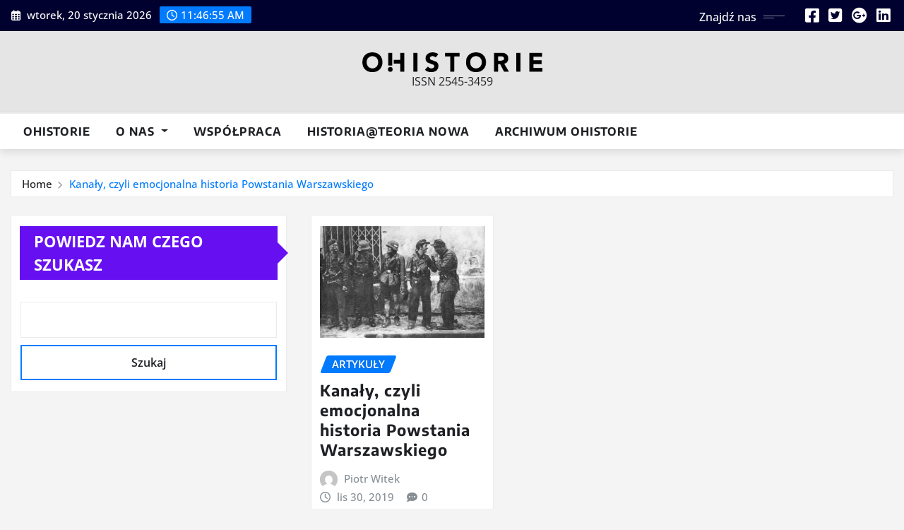

--- FILE ---
content_type: text/html; charset=UTF-8
request_url: https://ohistorie.eu/tag/emocje/
body_size: 10218
content:
<!DOCTYPE html>
<html lang="pl-PL">
<head>	
	<meta charset="UTF-8">
    <meta name="viewport" content="width=device-width, initial-scale=1">
    <meta http-equiv="x-ua-compatible" content="ie=edge">
	
	
	<title>emocje</title>
<meta name='robots' content='max-image-preview:large' />
	<style>img:is([sizes="auto" i], [sizes^="auto," i]) { contain-intrinsic-size: 3000px 1500px }</style>
	<link rel="alternate" type="application/rss+xml" title=" &raquo; Kanał z wpisami" href="https://ohistorie.eu/feed/" />
<link rel="alternate" type="application/rss+xml" title=" &raquo; Kanał z komentarzami" href="https://ohistorie.eu/comments/feed/" />
<link rel="alternate" type="application/rss+xml" title=" &raquo; Kanał z wpisami otagowanymi jako emocje" href="https://ohistorie.eu/tag/emocje/feed/" />
<script type="text/javascript">
/* <![CDATA[ */
window._wpemojiSettings = {"baseUrl":"https:\/\/s.w.org\/images\/core\/emoji\/16.0.1\/72x72\/","ext":".png","svgUrl":"https:\/\/s.w.org\/images\/core\/emoji\/16.0.1\/svg\/","svgExt":".svg","source":{"concatemoji":"https:\/\/ohistorie.eu\/wp-includes\/js\/wp-emoji-release.min.js?ver=6.8.3"}};
/*! This file is auto-generated */
!function(s,n){var o,i,e;function c(e){try{var t={supportTests:e,timestamp:(new Date).valueOf()};sessionStorage.setItem(o,JSON.stringify(t))}catch(e){}}function p(e,t,n){e.clearRect(0,0,e.canvas.width,e.canvas.height),e.fillText(t,0,0);var t=new Uint32Array(e.getImageData(0,0,e.canvas.width,e.canvas.height).data),a=(e.clearRect(0,0,e.canvas.width,e.canvas.height),e.fillText(n,0,0),new Uint32Array(e.getImageData(0,0,e.canvas.width,e.canvas.height).data));return t.every(function(e,t){return e===a[t]})}function u(e,t){e.clearRect(0,0,e.canvas.width,e.canvas.height),e.fillText(t,0,0);for(var n=e.getImageData(16,16,1,1),a=0;a<n.data.length;a++)if(0!==n.data[a])return!1;return!0}function f(e,t,n,a){switch(t){case"flag":return n(e,"\ud83c\udff3\ufe0f\u200d\u26a7\ufe0f","\ud83c\udff3\ufe0f\u200b\u26a7\ufe0f")?!1:!n(e,"\ud83c\udde8\ud83c\uddf6","\ud83c\udde8\u200b\ud83c\uddf6")&&!n(e,"\ud83c\udff4\udb40\udc67\udb40\udc62\udb40\udc65\udb40\udc6e\udb40\udc67\udb40\udc7f","\ud83c\udff4\u200b\udb40\udc67\u200b\udb40\udc62\u200b\udb40\udc65\u200b\udb40\udc6e\u200b\udb40\udc67\u200b\udb40\udc7f");case"emoji":return!a(e,"\ud83e\udedf")}return!1}function g(e,t,n,a){var r="undefined"!=typeof WorkerGlobalScope&&self instanceof WorkerGlobalScope?new OffscreenCanvas(300,150):s.createElement("canvas"),o=r.getContext("2d",{willReadFrequently:!0}),i=(o.textBaseline="top",o.font="600 32px Arial",{});return e.forEach(function(e){i[e]=t(o,e,n,a)}),i}function t(e){var t=s.createElement("script");t.src=e,t.defer=!0,s.head.appendChild(t)}"undefined"!=typeof Promise&&(o="wpEmojiSettingsSupports",i=["flag","emoji"],n.supports={everything:!0,everythingExceptFlag:!0},e=new Promise(function(e){s.addEventListener("DOMContentLoaded",e,{once:!0})}),new Promise(function(t){var n=function(){try{var e=JSON.parse(sessionStorage.getItem(o));if("object"==typeof e&&"number"==typeof e.timestamp&&(new Date).valueOf()<e.timestamp+604800&&"object"==typeof e.supportTests)return e.supportTests}catch(e){}return null}();if(!n){if("undefined"!=typeof Worker&&"undefined"!=typeof OffscreenCanvas&&"undefined"!=typeof URL&&URL.createObjectURL&&"undefined"!=typeof Blob)try{var e="postMessage("+g.toString()+"("+[JSON.stringify(i),f.toString(),p.toString(),u.toString()].join(",")+"));",a=new Blob([e],{type:"text/javascript"}),r=new Worker(URL.createObjectURL(a),{name:"wpTestEmojiSupports"});return void(r.onmessage=function(e){c(n=e.data),r.terminate(),t(n)})}catch(e){}c(n=g(i,f,p,u))}t(n)}).then(function(e){for(var t in e)n.supports[t]=e[t],n.supports.everything=n.supports.everything&&n.supports[t],"flag"!==t&&(n.supports.everythingExceptFlag=n.supports.everythingExceptFlag&&n.supports[t]);n.supports.everythingExceptFlag=n.supports.everythingExceptFlag&&!n.supports.flag,n.DOMReady=!1,n.readyCallback=function(){n.DOMReady=!0}}).then(function(){return e}).then(function(){var e;n.supports.everything||(n.readyCallback(),(e=n.source||{}).concatemoji?t(e.concatemoji):e.wpemoji&&e.twemoji&&(t(e.twemoji),t(e.wpemoji)))}))}((window,document),window._wpemojiSettings);
/* ]]> */
</script>
<link rel='stylesheet' id='newsexo-theme-fonts-css' href='https://ohistorie.eu/wp-content/fonts/143f4771a390f202fb8b51e3e0407ea9.css?ver=20201110' type='text/css' media='all' />
<style id='wp-emoji-styles-inline-css' type='text/css'>

	img.wp-smiley, img.emoji {
		display: inline !important;
		border: none !important;
		box-shadow: none !important;
		height: 1em !important;
		width: 1em !important;
		margin: 0 0.07em !important;
		vertical-align: -0.1em !important;
		background: none !important;
		padding: 0 !important;
	}
</style>
<link rel='stylesheet' id='wp-block-library-css' href='https://ohistorie.eu/wp-includes/css/dist/block-library/style.min.css?ver=6.8.3' type='text/css' media='all' />
<style id='classic-theme-styles-inline-css' type='text/css'>
/*! This file is auto-generated */
.wp-block-button__link{color:#fff;background-color:#32373c;border-radius:9999px;box-shadow:none;text-decoration:none;padding:calc(.667em + 2px) calc(1.333em + 2px);font-size:1.125em}.wp-block-file__button{background:#32373c;color:#fff;text-decoration:none}
</style>
<style id='global-styles-inline-css' type='text/css'>
:root{--wp--preset--aspect-ratio--square: 1;--wp--preset--aspect-ratio--4-3: 4/3;--wp--preset--aspect-ratio--3-4: 3/4;--wp--preset--aspect-ratio--3-2: 3/2;--wp--preset--aspect-ratio--2-3: 2/3;--wp--preset--aspect-ratio--16-9: 16/9;--wp--preset--aspect-ratio--9-16: 9/16;--wp--preset--color--black: #000000;--wp--preset--color--cyan-bluish-gray: #abb8c3;--wp--preset--color--white: #ffffff;--wp--preset--color--pale-pink: #f78da7;--wp--preset--color--vivid-red: #cf2e2e;--wp--preset--color--luminous-vivid-orange: #ff6900;--wp--preset--color--luminous-vivid-amber: #fcb900;--wp--preset--color--light-green-cyan: #7bdcb5;--wp--preset--color--vivid-green-cyan: #00d084;--wp--preset--color--pale-cyan-blue: #8ed1fc;--wp--preset--color--vivid-cyan-blue: #0693e3;--wp--preset--color--vivid-purple: #9b51e0;--wp--preset--gradient--vivid-cyan-blue-to-vivid-purple: linear-gradient(135deg,rgba(6,147,227,1) 0%,rgb(155,81,224) 100%);--wp--preset--gradient--light-green-cyan-to-vivid-green-cyan: linear-gradient(135deg,rgb(122,220,180) 0%,rgb(0,208,130) 100%);--wp--preset--gradient--luminous-vivid-amber-to-luminous-vivid-orange: linear-gradient(135deg,rgba(252,185,0,1) 0%,rgba(255,105,0,1) 100%);--wp--preset--gradient--luminous-vivid-orange-to-vivid-red: linear-gradient(135deg,rgba(255,105,0,1) 0%,rgb(207,46,46) 100%);--wp--preset--gradient--very-light-gray-to-cyan-bluish-gray: linear-gradient(135deg,rgb(238,238,238) 0%,rgb(169,184,195) 100%);--wp--preset--gradient--cool-to-warm-spectrum: linear-gradient(135deg,rgb(74,234,220) 0%,rgb(151,120,209) 20%,rgb(207,42,186) 40%,rgb(238,44,130) 60%,rgb(251,105,98) 80%,rgb(254,248,76) 100%);--wp--preset--gradient--blush-light-purple: linear-gradient(135deg,rgb(255,206,236) 0%,rgb(152,150,240) 100%);--wp--preset--gradient--blush-bordeaux: linear-gradient(135deg,rgb(254,205,165) 0%,rgb(254,45,45) 50%,rgb(107,0,62) 100%);--wp--preset--gradient--luminous-dusk: linear-gradient(135deg,rgb(255,203,112) 0%,rgb(199,81,192) 50%,rgb(65,88,208) 100%);--wp--preset--gradient--pale-ocean: linear-gradient(135deg,rgb(255,245,203) 0%,rgb(182,227,212) 50%,rgb(51,167,181) 100%);--wp--preset--gradient--electric-grass: linear-gradient(135deg,rgb(202,248,128) 0%,rgb(113,206,126) 100%);--wp--preset--gradient--midnight: linear-gradient(135deg,rgb(2,3,129) 0%,rgb(40,116,252) 100%);--wp--preset--font-size--small: 13px;--wp--preset--font-size--medium: 20px;--wp--preset--font-size--large: 36px;--wp--preset--font-size--x-large: 42px;--wp--preset--font-family--inter: "Inter", sans-serif;--wp--preset--font-family--cardo: Cardo;--wp--preset--spacing--20: 0.44rem;--wp--preset--spacing--30: 0.67rem;--wp--preset--spacing--40: 1rem;--wp--preset--spacing--50: 1.5rem;--wp--preset--spacing--60: 2.25rem;--wp--preset--spacing--70: 3.38rem;--wp--preset--spacing--80: 5.06rem;--wp--preset--shadow--natural: 6px 6px 9px rgba(0, 0, 0, 0.2);--wp--preset--shadow--deep: 12px 12px 50px rgba(0, 0, 0, 0.4);--wp--preset--shadow--sharp: 6px 6px 0px rgba(0, 0, 0, 0.2);--wp--preset--shadow--outlined: 6px 6px 0px -3px rgba(255, 255, 255, 1), 6px 6px rgba(0, 0, 0, 1);--wp--preset--shadow--crisp: 6px 6px 0px rgba(0, 0, 0, 1);}:where(.is-layout-flex){gap: 0.5em;}:where(.is-layout-grid){gap: 0.5em;}body .is-layout-flex{display: flex;}.is-layout-flex{flex-wrap: wrap;align-items: center;}.is-layout-flex > :is(*, div){margin: 0;}body .is-layout-grid{display: grid;}.is-layout-grid > :is(*, div){margin: 0;}:where(.wp-block-columns.is-layout-flex){gap: 2em;}:where(.wp-block-columns.is-layout-grid){gap: 2em;}:where(.wp-block-post-template.is-layout-flex){gap: 1.25em;}:where(.wp-block-post-template.is-layout-grid){gap: 1.25em;}.has-black-color{color: var(--wp--preset--color--black) !important;}.has-cyan-bluish-gray-color{color: var(--wp--preset--color--cyan-bluish-gray) !important;}.has-white-color{color: var(--wp--preset--color--white) !important;}.has-pale-pink-color{color: var(--wp--preset--color--pale-pink) !important;}.has-vivid-red-color{color: var(--wp--preset--color--vivid-red) !important;}.has-luminous-vivid-orange-color{color: var(--wp--preset--color--luminous-vivid-orange) !important;}.has-luminous-vivid-amber-color{color: var(--wp--preset--color--luminous-vivid-amber) !important;}.has-light-green-cyan-color{color: var(--wp--preset--color--light-green-cyan) !important;}.has-vivid-green-cyan-color{color: var(--wp--preset--color--vivid-green-cyan) !important;}.has-pale-cyan-blue-color{color: var(--wp--preset--color--pale-cyan-blue) !important;}.has-vivid-cyan-blue-color{color: var(--wp--preset--color--vivid-cyan-blue) !important;}.has-vivid-purple-color{color: var(--wp--preset--color--vivid-purple) !important;}.has-black-background-color{background-color: var(--wp--preset--color--black) !important;}.has-cyan-bluish-gray-background-color{background-color: var(--wp--preset--color--cyan-bluish-gray) !important;}.has-white-background-color{background-color: var(--wp--preset--color--white) !important;}.has-pale-pink-background-color{background-color: var(--wp--preset--color--pale-pink) !important;}.has-vivid-red-background-color{background-color: var(--wp--preset--color--vivid-red) !important;}.has-luminous-vivid-orange-background-color{background-color: var(--wp--preset--color--luminous-vivid-orange) !important;}.has-luminous-vivid-amber-background-color{background-color: var(--wp--preset--color--luminous-vivid-amber) !important;}.has-light-green-cyan-background-color{background-color: var(--wp--preset--color--light-green-cyan) !important;}.has-vivid-green-cyan-background-color{background-color: var(--wp--preset--color--vivid-green-cyan) !important;}.has-pale-cyan-blue-background-color{background-color: var(--wp--preset--color--pale-cyan-blue) !important;}.has-vivid-cyan-blue-background-color{background-color: var(--wp--preset--color--vivid-cyan-blue) !important;}.has-vivid-purple-background-color{background-color: var(--wp--preset--color--vivid-purple) !important;}.has-black-border-color{border-color: var(--wp--preset--color--black) !important;}.has-cyan-bluish-gray-border-color{border-color: var(--wp--preset--color--cyan-bluish-gray) !important;}.has-white-border-color{border-color: var(--wp--preset--color--white) !important;}.has-pale-pink-border-color{border-color: var(--wp--preset--color--pale-pink) !important;}.has-vivid-red-border-color{border-color: var(--wp--preset--color--vivid-red) !important;}.has-luminous-vivid-orange-border-color{border-color: var(--wp--preset--color--luminous-vivid-orange) !important;}.has-luminous-vivid-amber-border-color{border-color: var(--wp--preset--color--luminous-vivid-amber) !important;}.has-light-green-cyan-border-color{border-color: var(--wp--preset--color--light-green-cyan) !important;}.has-vivid-green-cyan-border-color{border-color: var(--wp--preset--color--vivid-green-cyan) !important;}.has-pale-cyan-blue-border-color{border-color: var(--wp--preset--color--pale-cyan-blue) !important;}.has-vivid-cyan-blue-border-color{border-color: var(--wp--preset--color--vivid-cyan-blue) !important;}.has-vivid-purple-border-color{border-color: var(--wp--preset--color--vivid-purple) !important;}.has-vivid-cyan-blue-to-vivid-purple-gradient-background{background: var(--wp--preset--gradient--vivid-cyan-blue-to-vivid-purple) !important;}.has-light-green-cyan-to-vivid-green-cyan-gradient-background{background: var(--wp--preset--gradient--light-green-cyan-to-vivid-green-cyan) !important;}.has-luminous-vivid-amber-to-luminous-vivid-orange-gradient-background{background: var(--wp--preset--gradient--luminous-vivid-amber-to-luminous-vivid-orange) !important;}.has-luminous-vivid-orange-to-vivid-red-gradient-background{background: var(--wp--preset--gradient--luminous-vivid-orange-to-vivid-red) !important;}.has-very-light-gray-to-cyan-bluish-gray-gradient-background{background: var(--wp--preset--gradient--very-light-gray-to-cyan-bluish-gray) !important;}.has-cool-to-warm-spectrum-gradient-background{background: var(--wp--preset--gradient--cool-to-warm-spectrum) !important;}.has-blush-light-purple-gradient-background{background: var(--wp--preset--gradient--blush-light-purple) !important;}.has-blush-bordeaux-gradient-background{background: var(--wp--preset--gradient--blush-bordeaux) !important;}.has-luminous-dusk-gradient-background{background: var(--wp--preset--gradient--luminous-dusk) !important;}.has-pale-ocean-gradient-background{background: var(--wp--preset--gradient--pale-ocean) !important;}.has-electric-grass-gradient-background{background: var(--wp--preset--gradient--electric-grass) !important;}.has-midnight-gradient-background{background: var(--wp--preset--gradient--midnight) !important;}.has-small-font-size{font-size: var(--wp--preset--font-size--small) !important;}.has-medium-font-size{font-size: var(--wp--preset--font-size--medium) !important;}.has-large-font-size{font-size: var(--wp--preset--font-size--large) !important;}.has-x-large-font-size{font-size: var(--wp--preset--font-size--x-large) !important;}
:where(.wp-block-post-template.is-layout-flex){gap: 1.25em;}:where(.wp-block-post-template.is-layout-grid){gap: 1.25em;}
:where(.wp-block-columns.is-layout-flex){gap: 2em;}:where(.wp-block-columns.is-layout-grid){gap: 2em;}
:root :where(.wp-block-pullquote){font-size: 1.5em;line-height: 1.6;}
</style>
<link rel='stylesheet' id='woocommerce-layout-css' href='https://ohistorie.eu/wp-content/plugins/woocommerce/assets/css/woocommerce-layout.css?ver=10.0.5' type='text/css' media='all' />
<link rel='stylesheet' id='woocommerce-smallscreen-css' href='https://ohistorie.eu/wp-content/plugins/woocommerce/assets/css/woocommerce-smallscreen.css?ver=10.0.5' type='text/css' media='only screen and (max-width: 768px)' />
<link rel='stylesheet' id='woocommerce-general-css' href='https://ohistorie.eu/wp-content/plugins/woocommerce/assets/css/woocommerce.css?ver=10.0.5' type='text/css' media='all' />
<style id='woocommerce-inline-inline-css' type='text/css'>
.woocommerce form .form-row .required { visibility: visible; }
</style>
<link rel='stylesheet' id='brands-styles-css' href='https://ohistorie.eu/wp-content/plugins/woocommerce/assets/css/brands.css?ver=10.0.5' type='text/css' media='all' />
<link rel='stylesheet' id='bootstrap-css' href='https://ohistorie.eu/wp-content/themes/newsexo/assets/css/bootstrap.css?ver=6.8.3' type='text/css' media='all' />
<link rel='stylesheet' id='font-awesome-min-css' href='https://ohistorie.eu/wp-content/themes/newsexo/assets/css/font-awesome/css/font-awesome.min.css?ver=4.7.0' type='text/css' media='all' />
<link rel='stylesheet' id='newsexo-style-css' href='https://ohistorie.eu/wp-content/themes/seattle-news/style.css?ver=6.8.3' type='text/css' media='all' />
<link rel='stylesheet' id='theme-default-css' href='https://ohistorie.eu/wp-content/themes/newsexo/assets/css/theme-default.css?ver=6.8.3' type='text/css' media='all' />
<link rel='stylesheet' id='newsexo-animate-css-css' href='https://ohistorie.eu/wp-content/themes/newsexo/assets/css/animate.css?ver=6.8.3' type='text/css' media='all' />
<link rel='stylesheet' id='owl.carousel-css-css' href='https://ohistorie.eu/wp-content/themes/newsexo/assets/css/owl.carousel.css?ver=6.8.3' type='text/css' media='all' />
<link rel='stylesheet' id='bootstrap-smartmenus-css-css' href='https://ohistorie.eu/wp-content/themes/newsexo/assets/css/jquery.smartmenus.bootstrap-4.css?ver=6.8.3' type='text/css' media='all' />
<link rel='stylesheet' id='seattle-news-parent-style-css' href='https://ohistorie.eu/wp-content/themes/newsexo/style.css?ver=6.8.3' type='text/css' media='all' />
<link rel='stylesheet' id='seattle-news-child-style-css' href='https://ohistorie.eu/wp-content/themes/seattle-news/style.css?ver=6.8.3' type='text/css' media='all' />
<link rel='stylesheet' id='seattle-news-default-css-css' href='https://ohistorie.eu/wp-content/themes/seattle-news/assets/css/theme-default.css?ver=6.8.3' type='text/css' media='all' />
<link rel='stylesheet' id='seattle-news-bootstrap-smartmenus-css-css' href='https://ohistorie.eu/wp-content/themes/seattle-news/assets/css/jquery.smartmenus.bootstrap-4.css?ver=6.8.3' type='text/css' media='all' />
<script type="text/javascript" src="https://ohistorie.eu/wp-includes/js/jquery/jquery.min.js?ver=3.7.1" id="jquery-core-js"></script>
<script type="text/javascript" src="https://ohistorie.eu/wp-includes/js/jquery/jquery-migrate.min.js?ver=3.4.1" id="jquery-migrate-js"></script>
<script type="text/javascript" src="https://ohistorie.eu/wp-content/plugins/woocommerce/assets/js/jquery-blockui/jquery.blockUI.min.js?ver=2.7.0-wc.10.0.5" id="jquery-blockui-js" defer="defer" data-wp-strategy="defer"></script>
<script type="text/javascript" id="wc-add-to-cart-js-extra">
/* <![CDATA[ */
var wc_add_to_cart_params = {"ajax_url":"\/wp-admin\/admin-ajax.php","wc_ajax_url":"\/?wc-ajax=%%endpoint%%","i18n_view_cart":"Zobacz koszyk","cart_url":"https:\/\/ohistorie.eu","is_cart":"","cart_redirect_after_add":"no"};
/* ]]> */
</script>
<script type="text/javascript" src="https://ohistorie.eu/wp-content/plugins/woocommerce/assets/js/frontend/add-to-cart.min.js?ver=10.0.5" id="wc-add-to-cart-js" defer="defer" data-wp-strategy="defer"></script>
<script type="text/javascript" src="https://ohistorie.eu/wp-content/plugins/woocommerce/assets/js/js-cookie/js.cookie.min.js?ver=2.1.4-wc.10.0.5" id="js-cookie-js" defer="defer" data-wp-strategy="defer"></script>
<script type="text/javascript" id="woocommerce-js-extra">
/* <![CDATA[ */
var woocommerce_params = {"ajax_url":"\/wp-admin\/admin-ajax.php","wc_ajax_url":"\/?wc-ajax=%%endpoint%%","i18n_password_show":"Poka\u017c has\u0142o","i18n_password_hide":"Ukryj has\u0142o"};
/* ]]> */
</script>
<script type="text/javascript" src="https://ohistorie.eu/wp-content/plugins/woocommerce/assets/js/frontend/woocommerce.min.js?ver=10.0.5" id="woocommerce-js" defer="defer" data-wp-strategy="defer"></script>
<script type="text/javascript" src="https://ohistorie.eu/wp-content/themes/newsexo/assets/js/bootstrap.js?ver=6.8.3" id="bootstrap-js-js"></script>
<script type="text/javascript" src="https://ohistorie.eu/wp-content/themes/newsexo/assets/js/bootstrap.bundle.min.js?ver=6.8.3" id="bootstrap.bundle.min-js"></script>
<script type="text/javascript" src="https://ohistorie.eu/wp-content/themes/newsexo/assets/js/smartmenus/jquery.smartmenus.js?ver=6.8.3" id="newsexo-smartmenus-js-js"></script>
<script type="text/javascript" src="https://ohistorie.eu/wp-content/themes/newsexo/assets/js/custom.js?ver=6.8.3" id="newsexo-custom-js-js"></script>
<script type="text/javascript" src="https://ohistorie.eu/wp-content/themes/newsexo/assets/js/smartmenus/bootstrap-smartmenus.js?ver=6.8.3" id="bootstrap-smartmenus-js-js"></script>
<script type="text/javascript" src="https://ohistorie.eu/wp-content/themes/newsexo/assets/js/owl.carousel.min.js?ver=6.8.3" id="owl-carousel-js-js"></script>
<script type="text/javascript" src="https://ohistorie.eu/wp-content/themes/newsexo/assets/js/animation/animate.js?ver=6.8.3" id="animate-js-js"></script>
<script type="text/javascript" src="https://ohistorie.eu/wp-content/themes/newsexo/assets/js/wow.js?ver=6.8.3" id="wow-js-js"></script>
<link rel="https://api.w.org/" href="https://ohistorie.eu/wp-json/" /><link rel="alternate" title="JSON" type="application/json" href="https://ohistorie.eu/wp-json/wp/v2/tags/285" /><link rel="EditURI" type="application/rsd+xml" title="RSD" href="https://ohistorie.eu/xmlrpc.php?rsd" />
<meta name="generator" content="WordPress 6.8.3" />
<meta name="generator" content="WooCommerce 10.0.5" />
<style type="text/css">

/*------------------- Body ---------------------*/

    body { font-family: Open Sans; } 


/*------------------- H1---------------------*/

    h1 { font-family: Encode Sans; } 

/*------------------- H2---------------------*/

    h2{ font-family: Encode Sans; } 

/*------------------- H3---------------------*/

    h3 { font-family: Encode Sans; }

/*------------------- H4---------------------*/

    h4 { font-family: Encode Sans; }

/*------------------- H5---------------------*/

    h5 { font-family: Encode Sans; }

/*------------------- H6---------------------*/

    h6 { font-family: Encode Sans; }

</style>
	<noscript><style>.woocommerce-product-gallery{ opacity: 1 !important; }</style></noscript>
	<style type="text/css" id="custom-background-css">
body.custom-background { background-color: #f4f4f4; }
</style>
	<style class='wp-fonts-local' type='text/css'>
@font-face{font-family:Inter;font-style:normal;font-weight:300 900;font-display:fallback;src:url('https://ohistorie.eu/wp-content/plugins/woocommerce/assets/fonts/Inter-VariableFont_slnt,wght.woff2') format('woff2');font-stretch:normal;}
@font-face{font-family:Cardo;font-style:normal;font-weight:400;font-display:fallback;src:url('https://ohistorie.eu/wp-content/plugins/woocommerce/assets/fonts/cardo_normal_400.woff2') format('woff2');}
</style>
<link rel="icon" href="https://ohistorie.eu/wp-content/uploads/2025/04/cropped-ohistoriehumanistyka-32x32.jpg" sizes="32x32" />
<link rel="icon" href="https://ohistorie.eu/wp-content/uploads/2025/04/cropped-ohistoriehumanistyka-192x192.jpg" sizes="192x192" />
<link rel="apple-touch-icon" href="https://ohistorie.eu/wp-content/uploads/2025/04/cropped-ohistoriehumanistyka-180x180.jpg" />
<meta name="msapplication-TileImage" content="https://ohistorie.eu/wp-content/uploads/2025/04/cropped-ohistoriehumanistyka-270x270.jpg" />
		<style type="text/css" id="wp-custom-css">
			.single-post .entry-header img.wp-post-image {
    display: none;
}		</style>
		</head>
<body class="archive tag tag-emocje tag-285 custom-background wp-custom-logo wp-theme-newsexo wp-child-theme-seattle-news theme-wide theme-newsexo woocommerce-no-js eio-default" >

<a class="screen-reader-text skip-link" href="#content">Skip to content</a>
<div id="wrapper">



	<!--Header Sidebar-->
	<header class="site-header">
		<div class="container-full">
			<div class="row align-self-center">
							<div class="col-lg-6 col-md-6 col-sm-12">
					<aside class="widget"> 
						<ul class="head-contact-info">
							<li><i class="fa-regular fa-calendar-days"></i>
							wtorek, 20 stycznia 2026							</li>
							<li><span id='newsexo-time' class="newsexo-time">  12:46</span></li>
						</ul>
					</aside>
				</div>
			
						
				<div class="col-lg-6 col-md-6 col-sm-12">
					<aside class="widget">

					<ul class="custom-social-icons">
							
						    <li class="followus">Znajdź nas						    </li>
					    							
							
					    								<li><a class="fa-square-facebook" href="#"><i class="fa-brands fa-square-facebook"></i></a></li>
								<li><a class="fa-square-twitter" href="#"><i class="fa-brands fa-square-twitter"></i></a></li>
								<li><a class="fa-google-plus" href="#"><i class="fa-brands fa-google-plus"></i></a></li>
								<li><a class="fa-linkedin" href="#"><i class="fa-brands fa-linkedin"></i></a></li>
													</ul>


					</aside>
				</div>
				
			</div>
		</div>
	</header>
	<!--/End of Header Sidebar-->


 
  	<!--Site Branding & Advertisement-->
	<section class="logo-banner logo-banner-overlay">
		<div class="container-full">
			<div class="row">
				<div class="col-lg-12 col-md-12 align-self-center">
								<div class="site-logo">
			<a href="https://ohistorie.eu/" class="" rel="home"><img width="2046" height="221" src="https://ohistorie.eu/wp-content/uploads/2025/12/cropped-ohistorie-logo-scaled-1.png" class="custom-logo" alt="" decoding="async" fetchpriority="high" srcset="https://ohistorie.eu/wp-content/uploads/2025/12/cropped-ohistorie-logo-scaled-1.png 2046w, https://ohistorie.eu/wp-content/uploads/2025/12/cropped-ohistorie-logo-scaled-1-300x32.png 300w, https://ohistorie.eu/wp-content/uploads/2025/12/cropped-ohistorie-logo-scaled-1-1024x111.png 1024w, https://ohistorie.eu/wp-content/uploads/2025/12/cropped-ohistorie-logo-scaled-1-768x83.png 768w, https://ohistorie.eu/wp-content/uploads/2025/12/cropped-ohistorie-logo-scaled-1-1536x166.png 1536w, https://ohistorie.eu/wp-content/uploads/2025/12/cropped-ohistorie-logo-scaled-1-600x65.png 600w" sizes="(max-width: 2046px) 100vw, 2046px" /></a>		</div>
	   	<div class="site-branding">
	    <h1 class="site-title"><a href="https://ohistorie.eu/" rel="home"></a></h1>
					<p class="site-description">ISSN 2545-3459</p>
			</div>
					</div>

				
			</div>
		</div>
	</section>	
	<!--End of Site Branding & Advertisement-->
    	
	<!-- Navbar -->
	<nav class="navbar navbar-expand-lg navbar-dark ">
		<div class="container-full">
			<div class="row">
			    <div class="col-lg-12 col-md-12"> 
				
					<button class="navbar-toggler" type="button" data-bs-toggle="collapse" data-bs-target="#navbarSupportedContent" aria-controls="navbarSupportedContent" aria-expanded="false" aria-label="Toggle navigation">
					  <span class="navbar-toggler-icon"></span>
					</button>
					<div id="navbarSupportedContent" class="navbar-collapse collapse">
						<div class="menu-glowne-container"><ul id="menu-glowne" class="nav navbar-nav"><li id="menu-item-7192" class="menu-item menu-item-type-post_type menu-item-object-page menu-item-home menu-item-7192"><a class="nav-link" href="https://ohistorie.eu/">Ohistorie</a></li>
<li id="menu-item-98" class="menu-item menu-item-type-post_type menu-item-object-page menu-item-has-children menu-item-98 dropdown"><a class="nav-link" href="https://ohistorie.eu/o-nas/" data-toggle="dropdown" class="dropdown-toggle">O&nbsp;nas </a>
<ul role="menu" class=" dropdown-menu">
	<li id="menu-item-348" class="menu-item menu-item-type-post_type menu-item-object-page menu-item-348"><a class="dropdown-item" href="https://ohistorie.eu/kontakt/">Kontakt</a></li>
	<li id="menu-item-99" class="menu-item menu-item-type-post_type menu-item-object-page menu-item-99"><a class="dropdown-item" href="https://ohistorie.eu/redakcja/">Redakcja</a></li>
</ul>
</li>
<li id="menu-item-349" class="menu-item menu-item-type-post_type menu-item-object-page menu-item-349"><a class="nav-link" href="https://ohistorie.eu/wspolpraca/">Współpraca</a></li>
<li id="menu-item-6606" class="menu-item menu-item-type-post_type menu-item-object-page menu-item-6606"><a class="nav-link" href="https://ohistorie.eu/historiateoria-nowa/">Historia@Teoria nowa</a></li>
<li id="menu-item-7813" class="menu-item menu-item-type-post_type menu-item-object-page menu-item-7813"><a class="nav-link" href="https://ohistorie.eu/archiwum-ohistorie/">Archiwum Ohistorie</a></li>
</ul></div>					</div>
				</div>
							</div>
		</div>
	</nav>
	<!-- /End of Navbar -->

	<div id="search-popup">
		<button type="button" class="close">×</button>
		<form method="get" id="searchform" class="search-form" action="https://ohistorie.eu/">
			<input type="search" placeholder="Search here" name="s" id="s" />
			<button type="submit" class="btn btn-primary">Search</button>
		</form>
	</div>
	<!-- Theme Breadcrumb Area -->

		<section class="theme-breadcrumb-area">
				<div id="content" class="container-full">
					<div class="row g-lg-3">
						<div class="col-md-12 col-sm-12">						
							<ul class="page-breadcrumb wow animate fadeInUp" data-wow-delay=".3s""><li><a href="https://ohistorie.eu">Home</a></li><li class="active"><a href="https://ohistorie.eu:443/tag/emocje/">Kanały, czyli emocjonalna historia Powstania Warszawskiego</a></li></ul>						</div>
					</div>
				</div>
		</section>
	

<section class="blog-list-view-post">

	<div class="container-full">
	
		<div class="row sidebar-space-control">
		
						<!--/Blog Section-->
			
<div class="col-lg-4 col-md-6 col-sm-12">

	<div class="sidebar">
	
		<aside id="block-33" data-wow-delay=".3s" class="wow animate fadeInUp widget side-bar-widget sidebar-main widget_block widget_search"><form role="search" method="get" action="https://ohistorie.eu/" class="wp-block-search__button-outside wp-block-search__text-button wp-block-search"    ><label class="wp-block-search__label" for="wp-block-search__input-1" >Powiedz nam czego szukasz</label><div class="wp-block-search__inside-wrapper" ><input class="wp-block-search__input" id="wp-block-search__input-1" placeholder="" value="" type="search" name="s" required /><button aria-label="Szukaj" class="wp-block-search__button wp-element-button" type="submit" >Szukaj</button></div></form></aside>	
		
	</div>
	
</div>	


					
			  
                <div class="col-lg-8 col-md-6 col-sm-12">
            	
				<div class="row">
					<div class="col-lg-4 col-md-12 col-sm-12">
		<article class="post grid-view-news-area vrsn-two wow animate fadeInUp" data-wow-delay=".3s" class="post-1373 post type-post status-publish format-standard has-post-thumbnail hentry category-artykuly tag-druga-wojna-swiatowa tag-emocje tag-kanaly tag-powstanie-warszawskie tag-sebastian-pawlina tag-teoria">		
				   <figure class="post-thumbnail"><a href="https://ohistorie.eu/2019/11/30/kanaly-czyli-emocjonalna-historia-powstania-warszawskiego/"><img width="640" height="435" src="https://ohistorie.eu/wp-content/uploads/2019/11/Warsaw_Uprising_-_Warecka_10_1944.jpg" class="img-fluid wp-post-image" alt="" decoding="async" srcset="https://ohistorie.eu/wp-content/uploads/2019/11/Warsaw_Uprising_-_Warecka_10_1944.jpg 640w, https://ohistorie.eu/wp-content/uploads/2019/11/Warsaw_Uprising_-_Warecka_10_1944-300x204.jpg 300w" sizes="(max-width: 640px) 100vw, 640px" /></a></figure>		
					<figcaption class="post-content">
						<div class="entry-meta">
							<span class="cat-links links-space">
								 <a class="links-bg artykuly" href="https://ohistorie.eu/category/artykuly/"><span>Artykuły</span></a>							</span>
						</div>					
						<header class="entry-header">
							<h5 class="entry-title"><a href="https://ohistorie.eu/2019/11/30/kanaly-czyli-emocjonalna-historia-powstania-warszawskiego/">Kanały, czyli emocjonalna historia Powstania Warszawskiego</a></h5>						</header>
						<div class="entry-meta align-self-center">
							<span class="author">
							<img alt='' src='https://secure.gravatar.com/avatar/2610a5c78bef5c2ada9819c4948495e72a8dd202d3465cdb93298d1dab7a2ea9?s=50&#038;d=mm&#038;r=g' srcset='https://secure.gravatar.com/avatar/2610a5c78bef5c2ada9819c4948495e72a8dd202d3465cdb93298d1dab7a2ea9?s=100&#038;d=mm&#038;r=g 2x' class='img-fluid comment-img avatar-50 photo avatar-default' height='50' width='50' decoding='async'/>							<a href="https://ohistorie.eu/author/pwitek/">Piotr Witek</a>
							</span>					
							<span class="posted-on">
								<i class="fa-regular fa-clock"></i>
								<a href="https://ohistorie.eu/2019/11/"><time>
								lis 30, 2019</time></a>
							</span>
							<span class="comment-links"><i class="fa-solid fa-comment-dots"></i><a href="https://ohistorie.eu/2019/11/30/kanaly-czyli-emocjonalna-historia-powstania-warszawskiego/#respond">0</a></span>
						</div>	
						<div class="entry-content">
							<p>SEBASTIAN PAWLINA Kanały, czyli emocjonalna historia Powstania Warszawskiego Trudno w historii Powstania Warszawskiego doszukać się postaci równie kontrowersyjnej, co Włodzimierz&hellip;</p>
														<a href="https://ohistorie.eu/2019/11/30/kanaly-czyli-emocjonalna-historia-powstania-warszawskiego/" class="more-link">Dowiedz się więcej</a>
																				</div>
					</figcaption>	
		</article><!-- #post-1373 -->
	</div>				</div>
			</div>	
			
						
		</div>
		
	</div>
	
</section>
	
	<!-- Sponsored News Section-->
	<section class="sponsored-news-section">
		<div class="container-full">
			
			<!--Grid View Post -->
			<div class="row mb-space-20">
				
				<div class="col-12">
					<span class="news-section-title wow animate fadeInUp" data-wow-delay=".3s">
						<h5 class="f-heading">Zobacz nasze polecane teksty <i class="fa-solid fa-bullhorn"></i></h5>
					</span>
				</div>
				
				<div class="col-12">
					<div class="row">
						
										
						
							<div class="col-lg-3 col-md-6 col-sm-12">
								<article class="post grid-view-news-area wow animate zoomIn vrsn-two" data-wow-delay=".3s">
									<figure class="post-thumbnail">
																				<a class="img-block" href="https://ohistorie.eu/2026/01/13/wojciech-wrzosek-wycinanki-231-kosinski-autorecenzje-autofikcji/"><img width="480" height="322" src="https://ohistorie.eu/wp-content/uploads/2026/01/231-up.png" class="img-fluid wp-post-image" alt="" decoding="async" loading="lazy" srcset="https://ohistorie.eu/wp-content/uploads/2026/01/231-up.png 480w, https://ohistorie.eu/wp-content/uploads/2026/01/231-up-300x201.png 300w" sizes="auto, (max-width: 480px) 100vw, 480px" /></a>
									</figure>	
									<figcaption class="post-content">								
										<div class="entry-meta">
											<span class="cat-links links-space">
											 <a class="links-bg bez-kategorii" href="https://ohistorie.eu/category/bez-kategorii/"><span>Bez kategorii</span></a> <a class="links-bg felietony" href="https://ohistorie.eu/category/felietony/"><span>Felietony</span></a> <a class="links-bg varia" href="https://ohistorie.eu/category/varia/"><span>Varia</span></a>											</span>
										</div>									
										<header class="entry-header">
											<h5 class="entry-title"><a href="https://ohistorie.eu/2026/01/13/wojciech-wrzosek-wycinanki-231-kosinski-autorecenzje-autofikcji/">WOJCIECH WRZOSEK Wycinanki (231) Kosiński – autorecenzje autofikcji</a></h5>
										</header>									
										<div class="entry-meta meta-two align-self-center">
											<span class="author">
											<img alt='' src='https://secure.gravatar.com/avatar/14d4cbe0a39bd1a5d18deba380a73286b98d13484d238298ff8384a39d2bca5c?s=50&#038;d=mm&#038;r=g' srcset='https://secure.gravatar.com/avatar/14d4cbe0a39bd1a5d18deba380a73286b98d13484d238298ff8384a39d2bca5c?s=100&#038;d=mm&#038;r=g 2x' class='img-fluid comment-img avatar-50 photo avatar-default' height='50' width='50' loading='lazy' decoding='async'/>													<a href="https://ohistorie.eu/author/esolska/">Ewa Solska</a>
											</span>
											<span class="posted-on"><i class="fa-regular fa-clock"></i>
												<a href="https://ohistorie.eu/2026/01/"><time>
													sty 13, 2026</time></a>
											</span>
										</div>	
									</figcaption>	
								</article>
							</div>
							
													
						
							<div class="col-lg-3 col-md-6 col-sm-12">
								<article class="post grid-view-news-area wow animate zoomIn vrsn-two" data-wow-delay=".3s">
									<figure class="post-thumbnail">
																				<a class="img-block" href="https://ohistorie.eu/2026/01/09/mateusz-wyzga-wycinanki-staropolskie-1-handel-szlachta/"><img width="2048" height="1365" src="https://ohistorie.eu/wp-content/uploads/2026/01/fot-dr-Bartosz-Kaluzny.jpg" class="img-fluid wp-post-image" alt="" decoding="async" loading="lazy" srcset="https://ohistorie.eu/wp-content/uploads/2026/01/fot-dr-Bartosz-Kaluzny.jpg 2048w, https://ohistorie.eu/wp-content/uploads/2026/01/fot-dr-Bartosz-Kaluzny-300x200.jpg 300w, https://ohistorie.eu/wp-content/uploads/2026/01/fot-dr-Bartosz-Kaluzny-1024x683.jpg 1024w, https://ohistorie.eu/wp-content/uploads/2026/01/fot-dr-Bartosz-Kaluzny-768x512.jpg 768w, https://ohistorie.eu/wp-content/uploads/2026/01/fot-dr-Bartosz-Kaluzny-1536x1024.jpg 1536w, https://ohistorie.eu/wp-content/uploads/2026/01/fot-dr-Bartosz-Kaluzny-600x400.jpg 600w" sizes="auto, (max-width: 2048px) 100vw, 2048px" /></a>
									</figure>	
									<figcaption class="post-content">								
										<div class="entry-meta">
											<span class="cat-links links-space">
											 <a class="links-bg felietony" href="https://ohistorie.eu/category/felietony/"><span>Felietony</span></a> <a class="links-bg varia" href="https://ohistorie.eu/category/varia/"><span>Varia</span></a>											</span>
										</div>									
										<header class="entry-header">
											<h5 class="entry-title"><a href="https://ohistorie.eu/2026/01/09/mateusz-wyzga-wycinanki-staropolskie-1-handel-szlachta/">Mateusz Wyżga Wycinanki staropolskie (1) HANDEL SZLACHTĄ</a></h5>
										</header>									
										<div class="entry-meta meta-two align-self-center">
											<span class="author">
											<img alt='' src='https://secure.gravatar.com/avatar/14d4cbe0a39bd1a5d18deba380a73286b98d13484d238298ff8384a39d2bca5c?s=50&#038;d=mm&#038;r=g' srcset='https://secure.gravatar.com/avatar/14d4cbe0a39bd1a5d18deba380a73286b98d13484d238298ff8384a39d2bca5c?s=100&#038;d=mm&#038;r=g 2x' class='img-fluid comment-img avatar-50 photo avatar-default' height='50' width='50' loading='lazy' decoding='async'/>													<a href="https://ohistorie.eu/author/esolska/">Ewa Solska</a>
											</span>
											<span class="posted-on"><i class="fa-regular fa-clock"></i>
												<a href="https://ohistorie.eu/2026/01/"><time>
													sty 9, 2026</time></a>
											</span>
										</div>	
									</figcaption>	
								</article>
							</div>
							
													
						
							<div class="col-lg-3 col-md-6 col-sm-12">
								<article class="post grid-view-news-area wow animate zoomIn vrsn-two" data-wow-delay=".3s">
									<figure class="post-thumbnail">
																				<a class="img-block" href="https://ohistorie.eu/2026/01/06/wojciech-wrzosek-wycinanki-230-wokol-malowanego-ptaka/"><img width="677" height="324" src="https://ohistorie.eu/wp-content/uploads/2026/01/230up.png" class="img-fluid wp-post-image" alt="" decoding="async" loading="lazy" srcset="https://ohistorie.eu/wp-content/uploads/2026/01/230up.png 677w, https://ohistorie.eu/wp-content/uploads/2026/01/230up-300x144.png 300w, https://ohistorie.eu/wp-content/uploads/2026/01/230up-600x287.png 600w" sizes="auto, (max-width: 677px) 100vw, 677px" /></a>
									</figure>	
									<figcaption class="post-content">								
										<div class="entry-meta">
											<span class="cat-links links-space">
											 <a class="links-bg felietony" href="https://ohistorie.eu/category/felietony/"><span>Felietony</span></a> <a class="links-bg varia" href="https://ohistorie.eu/category/varia/"><span>Varia</span></a>											</span>
										</div>									
										<header class="entry-header">
											<h5 class="entry-title"><a href="https://ohistorie.eu/2026/01/06/wojciech-wrzosek-wycinanki-230-wokol-malowanego-ptaka/">WOJCIECH WRZOSEK Wycinanki (230) Wokół Malowanego ptaka</a></h5>
										</header>									
										<div class="entry-meta meta-two align-self-center">
											<span class="author">
											<img alt='' src='https://secure.gravatar.com/avatar/14d4cbe0a39bd1a5d18deba380a73286b98d13484d238298ff8384a39d2bca5c?s=50&#038;d=mm&#038;r=g' srcset='https://secure.gravatar.com/avatar/14d4cbe0a39bd1a5d18deba380a73286b98d13484d238298ff8384a39d2bca5c?s=100&#038;d=mm&#038;r=g 2x' class='img-fluid comment-img avatar-50 photo avatar-default' height='50' width='50' loading='lazy' decoding='async'/>													<a href="https://ohistorie.eu/author/esolska/">Ewa Solska</a>
											</span>
											<span class="posted-on"><i class="fa-regular fa-clock"></i>
												<a href="https://ohistorie.eu/2026/01/"><time>
													sty 6, 2026</time></a>
											</span>
										</div>	
									</figcaption>	
								</article>
							</div>
							
													
						
							<div class="col-lg-3 col-md-6 col-sm-12">
								<article class="post grid-view-news-area wow animate zoomIn vrsn-two" data-wow-delay=".3s">
									<figure class="post-thumbnail">
																				<a class="img-block" href="https://ohistorie.eu/2025/10/14/wycinanki-229-konie-passing-by/"><img width="701" height="333" src="https://ohistorie.eu/wp-content/uploads/2025/10/229up.png" class="img-fluid wp-post-image" alt="" decoding="async" loading="lazy" srcset="https://ohistorie.eu/wp-content/uploads/2025/10/229up.png 701w, https://ohistorie.eu/wp-content/uploads/2025/10/229up-300x143.png 300w, https://ohistorie.eu/wp-content/uploads/2025/10/229up-600x285.png 600w" sizes="auto, (max-width: 701px) 100vw, 701px" /></a>
									</figure>	
									<figcaption class="post-content">								
										<div class="entry-meta">
											<span class="cat-links links-space">
											 <a class="links-bg varia" href="https://ohistorie.eu/category/varia/"><span>Varia</span></a>											</span>
										</div>									
										<header class="entry-header">
											<h5 class="entry-title"><a href="https://ohistorie.eu/2025/10/14/wycinanki-229-konie-passing-by/">WOJCIECH WRZOSEK Wycinanki (229) Konie. Passing By</a></h5>
										</header>									
										<div class="entry-meta meta-two align-self-center">
											<span class="author">
											<img alt='' src='https://secure.gravatar.com/avatar/14d4cbe0a39bd1a5d18deba380a73286b98d13484d238298ff8384a39d2bca5c?s=50&#038;d=mm&#038;r=g' srcset='https://secure.gravatar.com/avatar/14d4cbe0a39bd1a5d18deba380a73286b98d13484d238298ff8384a39d2bca5c?s=100&#038;d=mm&#038;r=g 2x' class='img-fluid comment-img avatar-50 photo avatar-default' height='50' width='50' loading='lazy' decoding='async'/>													<a href="https://ohistorie.eu/author/esolska/">Ewa Solska</a>
											</span>
											<span class="posted-on"><i class="fa-regular fa-clock"></i>
												<a href="https://ohistorie.eu/2025/10/"><time>
													paź 14, 2025</time></a>
											</span>
										</div>	
									</figcaption>	
								</article>
							</div>
							
												</div>
				</div>
				
			</div><!--/row -->	
			<!--/Grid View Post -->	
			
		</div>
	</section>
	<!-- /Sponsored News Section-->	



	<!--Footer-->
	<footer class="site-footer site-footer-overlay">
		<div class="container-full">
		
						<!--Footer Widgets-->			
				<div class="row footer-sidebar wow animate zoomIn" data-wow-delay="0.3s">
				   				</div>
			<!--/Footer Widgets-->
			
					<div class="row">
				<div class="col-12">
					<div class="site-info-border"></div>
				</div>
						
				<div class="col-md-6 col-sm-12">
					<div class="site-info text-left">
					    <p>
                            Prawa autorskie &copy; 2025 | Zasilane przez <a href="//wordpress.org/">WordPress</a>                              <span class="sep"> | </span>
                             <a href="https://themearile.com/seattle-news-theme/" target="_blank">Seattle News</a> autorstwa <a href="https://themearile.com" target="_blank">ThemeArile</a>                              </a>
                        </p>				
					</div>
				</div>	
				<div class="col-md-6 col-sm-12">
						<div class="menu-glowne-container"><ul id="menu-glowne-1" class="site-info-menu"><li class="menu-item menu-item-type-post_type menu-item-object-page menu-item-home menu-item-7192"><a class="nav-link" href="https://ohistorie.eu/">Ohistorie</a></li>
<li class="menu-item menu-item-type-post_type menu-item-object-page menu-item-has-children menu-item-98 dropdown"><a class="nav-link" href="https://ohistorie.eu/o-nas/" data-toggle="dropdown" class="dropdown-toggle">O&nbsp;nas </a>
<ul role="menu" class=" dropdown-menu">
	<li class="menu-item menu-item-type-post_type menu-item-object-page menu-item-348"><a class="dropdown-item" href="https://ohistorie.eu/kontakt/">Kontakt</a></li>
	<li class="menu-item menu-item-type-post_type menu-item-object-page menu-item-99"><a class="dropdown-item" href="https://ohistorie.eu/redakcja/">Redakcja</a></li>
</ul>
</li>
<li class="menu-item menu-item-type-post_type menu-item-object-page menu-item-349"><a class="nav-link" href="https://ohistorie.eu/wspolpraca/">Współpraca</a></li>
<li class="menu-item menu-item-type-post_type menu-item-object-page menu-item-6606"><a class="nav-link" href="https://ohistorie.eu/historiateoria-nowa/">Historia@Teoria nowa</a></li>
<li class="menu-item menu-item-type-post_type menu-item-object-page menu-item-7813"><a class="nav-link" href="https://ohistorie.eu/archiwum-ohistorie/">Archiwum Ohistorie</a></li>
</ul></div>			
				</div>
			</div>
			
	
		</div>
	
			
	</footer>
	<!--/End of Footer-->		
			<!--Page Scroll Up-->
		<div class="page-scroll-up"><a href="#totop"><i class="fa fa-angle-up"></i></a></div>
		<!--/Page Scroll Up-->
    	
<script type="speculationrules">
{"prefetch":[{"source":"document","where":{"and":[{"href_matches":"\/*"},{"not":{"href_matches":["\/wp-*.php","\/wp-admin\/*","\/wp-content\/uploads\/*","\/wp-content\/*","\/wp-content\/plugins\/*","\/wp-content\/themes\/seattle-news\/*","\/wp-content\/themes\/newsexo\/*","\/*\\?(.+)"]}},{"not":{"selector_matches":"a[rel~=\"nofollow\"]"}},{"not":{"selector_matches":".no-prefetch, .no-prefetch a"}}]},"eagerness":"conservative"}]}
</script>
    <style type="text/css">	
	
					.site-logo img.custom-logo {
				max-width: 255px;
				height: auto;
			}
				
					.logo-banner {
				background: #17212c url(https://ohistorie.eu/wp-content/themes/newsexo/assets/img/header-banner.jpg);
				background-attachment: scroll;
				background-position: top center;
				background-repeat: no-repeat;
				background-size: cover;
			}
				
					.logo-banner-overlay::before {
				background: #e5e5e5 !important;
			}
				
				
   </style>
<script>
	// This JS added for the Toggle button to work with the focus element.
		jQuery('.navbar-toggler').click(function(){
			document.addEventListener('keydown', function(e) {
			let isTabPressed = e.key === 'Tab' || e.keyCode === 9;
				if (!isTabPressed) {
					return;
				}
			const  focusableElements =
				'button, [href], input, select, textarea, [tabindex]:not([tabindex="-1"])';
			const modal = document.querySelector('.navbar.navbar-expand-lg'); // select the modal by it's id

			const firstFocusableElement = modal.querySelectorAll(focusableElements)[0]; // get first element to be focused inside modal
			const focusableContent = modal.querySelectorAll(focusableElements);
			const lastFocusableElement = focusableContent[focusableContent.length - 1]; // get last element to be focused inside modal

			  if (e.shiftKey) { // if shift key pressed for shift + tab combination
				if (document.activeElement === firstFocusableElement) {
				  lastFocusableElement.focus(); // add focus for the last focusable element
				  e.preventDefault();
				}
			  } else { // if tab key is pressed
				if (document.activeElement === lastFocusableElement) { // if focused has reached to last focusable element then focus first focusable element after pressing tab
				  firstFocusableElement.focus(); // add focus for the first focusable element
				  e.preventDefault();			  
				}
			  }

			});
		});

</script>
	<script type='text/javascript'>
		(function () {
			var c = document.body.className;
			c = c.replace(/woocommerce-no-js/, 'woocommerce-js');
			document.body.className = c;
		})();
	</script>
	<link rel='stylesheet' id='wc-blocks-style-css' href='https://ohistorie.eu/wp-content/plugins/woocommerce/assets/client/blocks/wc-blocks.css?ver=wc-10.0.5' type='text/css' media='all' />
<script type="text/javascript" src="https://ohistorie.eu/wp-content/themes/newsexo/assets/js/skip-link-focus-fix.js?ver=20151215" id="newsexo-skip-link-focus-fix-js"></script>
<script type="text/javascript" src="https://ohistorie.eu/wp-content/plugins/woocommerce/assets/js/sourcebuster/sourcebuster.min.js?ver=10.0.5" id="sourcebuster-js-js"></script>
<script type="text/javascript" id="wc-order-attribution-js-extra">
/* <![CDATA[ */
var wc_order_attribution = {"params":{"lifetime":1.0e-5,"session":30,"base64":false,"ajaxurl":"https:\/\/ohistorie.eu\/wp-admin\/admin-ajax.php","prefix":"wc_order_attribution_","allowTracking":true},"fields":{"source_type":"current.typ","referrer":"current_add.rf","utm_campaign":"current.cmp","utm_source":"current.src","utm_medium":"current.mdm","utm_content":"current.cnt","utm_id":"current.id","utm_term":"current.trm","utm_source_platform":"current.plt","utm_creative_format":"current.fmt","utm_marketing_tactic":"current.tct","session_entry":"current_add.ep","session_start_time":"current_add.fd","session_pages":"session.pgs","session_count":"udata.vst","user_agent":"udata.uag"}};
/* ]]> */
</script>
<script type="text/javascript" src="https://ohistorie.eu/wp-content/plugins/woocommerce/assets/js/frontend/order-attribution.min.js?ver=10.0.5" id="wc-order-attribution-js"></script>

</body>
<script>'undefined'=== typeof _trfq || (window._trfq = []);'undefined'=== typeof _trfd && (window._trfd=[]),_trfd.push({'tccl.baseHost':'secureserver.net'},{'ap':'cpsh-oh'},{'server':'p3plzcpnl498181'},{'dcenter':'p3'},{'cp_id':'4337112'},{'cp_cl':'8'}) // Monitoring performance to make your website faster. If you want to opt-out, please contact web hosting support.</script><script src='https://img1.wsimg.com/traffic-assets/js/tccl.min.js'></script></html>